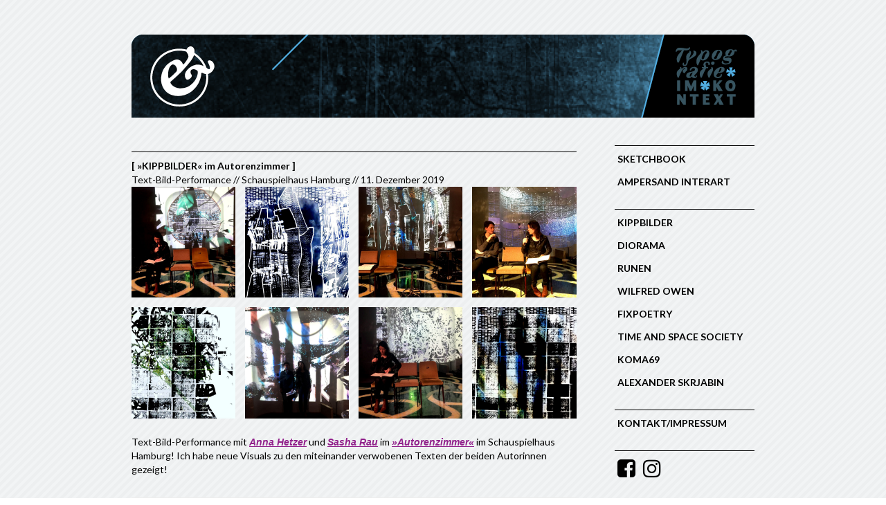

--- FILE ---
content_type: text/html; charset=UTF-8
request_url: https://ampersand-interart.de/tag/drawings/
body_size: 12193
content:
<!DOCTYPE html>
<html lang="de">
<head>
<meta charset="utf-8">
<meta http-equiv="X-UA-Compatible" content="IE=edge">
<meta name="viewport" content="width=device-width, initial-scale=1">
<link rel="shortcut icon" type="image/x-icon" href="https://ampersand-interart.de/favicon.ico">
<title>drawings  |   Ampersand Interart</title>

    <!-- Bootstrap -->
    <link href="https://ampersand-interart.de/wp-content/themes/ampersand-interart/css/bootstrap.css" rel="stylesheet">
	<!-- my styles -->
    <link href="https://ampersand-interart.de/wp-content/themes/ampersand-interart/style.css" rel="stylesheet">
    <!-- HTML5 shim and Respond.js for IE8 support of HTML5 elements and media queries -->
    <!-- WARNING: Respond.js doesn't work if you view the page via file:// -->
    <!--[if lt IE 9]>
      <script src="https://oss.maxcdn.com/html5shiv/3.7.2/html5shiv.min.js"></script>
      <script src="https://oss.maxcdn.com/respond/1.4.2/respond.min.js"></script>
    <![endif]-->
    
   
   <meta name='robots' content='max-image-preview:large' />
	<style>img:is([sizes="auto" i], [sizes^="auto," i]) { contain-intrinsic-size: 3000px 1500px }</style>
	<link rel='dns-prefetch' href='//fonts.googleapis.com' />
<link rel="alternate" type="application/rss+xml" title="Ampersand Interart &raquo; drawings Schlagwort-Feed" href="https://ampersand-interart.de/tag/drawings/feed/" />
<script type="text/javascript">
/* <![CDATA[ */
window._wpemojiSettings = {"baseUrl":"https:\/\/s.w.org\/images\/core\/emoji\/16.0.1\/72x72\/","ext":".png","svgUrl":"https:\/\/s.w.org\/images\/core\/emoji\/16.0.1\/svg\/","svgExt":".svg","source":{"concatemoji":"https:\/\/ampersand-interart.de\/wp-includes\/js\/wp-emoji-release.min.js?ver=6.8.3"}};
/*! This file is auto-generated */
!function(s,n){var o,i,e;function c(e){try{var t={supportTests:e,timestamp:(new Date).valueOf()};sessionStorage.setItem(o,JSON.stringify(t))}catch(e){}}function p(e,t,n){e.clearRect(0,0,e.canvas.width,e.canvas.height),e.fillText(t,0,0);var t=new Uint32Array(e.getImageData(0,0,e.canvas.width,e.canvas.height).data),a=(e.clearRect(0,0,e.canvas.width,e.canvas.height),e.fillText(n,0,0),new Uint32Array(e.getImageData(0,0,e.canvas.width,e.canvas.height).data));return t.every(function(e,t){return e===a[t]})}function u(e,t){e.clearRect(0,0,e.canvas.width,e.canvas.height),e.fillText(t,0,0);for(var n=e.getImageData(16,16,1,1),a=0;a<n.data.length;a++)if(0!==n.data[a])return!1;return!0}function f(e,t,n,a){switch(t){case"flag":return n(e,"\ud83c\udff3\ufe0f\u200d\u26a7\ufe0f","\ud83c\udff3\ufe0f\u200b\u26a7\ufe0f")?!1:!n(e,"\ud83c\udde8\ud83c\uddf6","\ud83c\udde8\u200b\ud83c\uddf6")&&!n(e,"\ud83c\udff4\udb40\udc67\udb40\udc62\udb40\udc65\udb40\udc6e\udb40\udc67\udb40\udc7f","\ud83c\udff4\u200b\udb40\udc67\u200b\udb40\udc62\u200b\udb40\udc65\u200b\udb40\udc6e\u200b\udb40\udc67\u200b\udb40\udc7f");case"emoji":return!a(e,"\ud83e\udedf")}return!1}function g(e,t,n,a){var r="undefined"!=typeof WorkerGlobalScope&&self instanceof WorkerGlobalScope?new OffscreenCanvas(300,150):s.createElement("canvas"),o=r.getContext("2d",{willReadFrequently:!0}),i=(o.textBaseline="top",o.font="600 32px Arial",{});return e.forEach(function(e){i[e]=t(o,e,n,a)}),i}function t(e){var t=s.createElement("script");t.src=e,t.defer=!0,s.head.appendChild(t)}"undefined"!=typeof Promise&&(o="wpEmojiSettingsSupports",i=["flag","emoji"],n.supports={everything:!0,everythingExceptFlag:!0},e=new Promise(function(e){s.addEventListener("DOMContentLoaded",e,{once:!0})}),new Promise(function(t){var n=function(){try{var e=JSON.parse(sessionStorage.getItem(o));if("object"==typeof e&&"number"==typeof e.timestamp&&(new Date).valueOf()<e.timestamp+604800&&"object"==typeof e.supportTests)return e.supportTests}catch(e){}return null}();if(!n){if("undefined"!=typeof Worker&&"undefined"!=typeof OffscreenCanvas&&"undefined"!=typeof URL&&URL.createObjectURL&&"undefined"!=typeof Blob)try{var e="postMessage("+g.toString()+"("+[JSON.stringify(i),f.toString(),p.toString(),u.toString()].join(",")+"));",a=new Blob([e],{type:"text/javascript"}),r=new Worker(URL.createObjectURL(a),{name:"wpTestEmojiSupports"});return void(r.onmessage=function(e){c(n=e.data),r.terminate(),t(n)})}catch(e){}c(n=g(i,f,p,u))}t(n)}).then(function(e){for(var t in e)n.supports[t]=e[t],n.supports.everything=n.supports.everything&&n.supports[t],"flag"!==t&&(n.supports.everythingExceptFlag=n.supports.everythingExceptFlag&&n.supports[t]);n.supports.everythingExceptFlag=n.supports.everythingExceptFlag&&!n.supports.flag,n.DOMReady=!1,n.readyCallback=function(){n.DOMReady=!0}}).then(function(){return e}).then(function(){var e;n.supports.everything||(n.readyCallback(),(e=n.source||{}).concatemoji?t(e.concatemoji):e.wpemoji&&e.twemoji&&(t(e.twemoji),t(e.wpemoji)))}))}((window,document),window._wpemojiSettings);
/* ]]> */
</script>
<link rel='stylesheet' id='bootstrap-fa-icon-css' href='https://ampersand-interart.de/wp-content/plugins/easy-bootstrap-shortcodes/styles/font-awesome.min.css?ver=6.8.3' type='text/css' media='all' />
<style id='wp-emoji-styles-inline-css' type='text/css'>

	img.wp-smiley, img.emoji {
		display: inline !important;
		border: none !important;
		box-shadow: none !important;
		height: 1em !important;
		width: 1em !important;
		margin: 0 0.07em !important;
		vertical-align: -0.1em !important;
		background: none !important;
		padding: 0 !important;
	}
</style>
<link rel='stylesheet' id='wp-block-library-css' href='https://ampersand-interart.de/wp-includes/css/dist/block-library/style.min.css?ver=6.8.3' type='text/css' media='all' />
<style id='classic-theme-styles-inline-css' type='text/css'>
/*! This file is auto-generated */
.wp-block-button__link{color:#fff;background-color:#32373c;border-radius:9999px;box-shadow:none;text-decoration:none;padding:calc(.667em + 2px) calc(1.333em + 2px);font-size:1.125em}.wp-block-file__button{background:#32373c;color:#fff;text-decoration:none}
</style>
<style id='global-styles-inline-css' type='text/css'>
:root{--wp--preset--aspect-ratio--square: 1;--wp--preset--aspect-ratio--4-3: 4/3;--wp--preset--aspect-ratio--3-4: 3/4;--wp--preset--aspect-ratio--3-2: 3/2;--wp--preset--aspect-ratio--2-3: 2/3;--wp--preset--aspect-ratio--16-9: 16/9;--wp--preset--aspect-ratio--9-16: 9/16;--wp--preset--color--black: #000000;--wp--preset--color--cyan-bluish-gray: #abb8c3;--wp--preset--color--white: #ffffff;--wp--preset--color--pale-pink: #f78da7;--wp--preset--color--vivid-red: #cf2e2e;--wp--preset--color--luminous-vivid-orange: #ff6900;--wp--preset--color--luminous-vivid-amber: #fcb900;--wp--preset--color--light-green-cyan: #7bdcb5;--wp--preset--color--vivid-green-cyan: #00d084;--wp--preset--color--pale-cyan-blue: #8ed1fc;--wp--preset--color--vivid-cyan-blue: #0693e3;--wp--preset--color--vivid-purple: #9b51e0;--wp--preset--gradient--vivid-cyan-blue-to-vivid-purple: linear-gradient(135deg,rgba(6,147,227,1) 0%,rgb(155,81,224) 100%);--wp--preset--gradient--light-green-cyan-to-vivid-green-cyan: linear-gradient(135deg,rgb(122,220,180) 0%,rgb(0,208,130) 100%);--wp--preset--gradient--luminous-vivid-amber-to-luminous-vivid-orange: linear-gradient(135deg,rgba(252,185,0,1) 0%,rgba(255,105,0,1) 100%);--wp--preset--gradient--luminous-vivid-orange-to-vivid-red: linear-gradient(135deg,rgba(255,105,0,1) 0%,rgb(207,46,46) 100%);--wp--preset--gradient--very-light-gray-to-cyan-bluish-gray: linear-gradient(135deg,rgb(238,238,238) 0%,rgb(169,184,195) 100%);--wp--preset--gradient--cool-to-warm-spectrum: linear-gradient(135deg,rgb(74,234,220) 0%,rgb(151,120,209) 20%,rgb(207,42,186) 40%,rgb(238,44,130) 60%,rgb(251,105,98) 80%,rgb(254,248,76) 100%);--wp--preset--gradient--blush-light-purple: linear-gradient(135deg,rgb(255,206,236) 0%,rgb(152,150,240) 100%);--wp--preset--gradient--blush-bordeaux: linear-gradient(135deg,rgb(254,205,165) 0%,rgb(254,45,45) 50%,rgb(107,0,62) 100%);--wp--preset--gradient--luminous-dusk: linear-gradient(135deg,rgb(255,203,112) 0%,rgb(199,81,192) 50%,rgb(65,88,208) 100%);--wp--preset--gradient--pale-ocean: linear-gradient(135deg,rgb(255,245,203) 0%,rgb(182,227,212) 50%,rgb(51,167,181) 100%);--wp--preset--gradient--electric-grass: linear-gradient(135deg,rgb(202,248,128) 0%,rgb(113,206,126) 100%);--wp--preset--gradient--midnight: linear-gradient(135deg,rgb(2,3,129) 0%,rgb(40,116,252) 100%);--wp--preset--font-size--small: 13px;--wp--preset--font-size--medium: 20px;--wp--preset--font-size--large: 36px;--wp--preset--font-size--x-large: 42px;--wp--preset--spacing--20: 0.44rem;--wp--preset--spacing--30: 0.67rem;--wp--preset--spacing--40: 1rem;--wp--preset--spacing--50: 1.5rem;--wp--preset--spacing--60: 2.25rem;--wp--preset--spacing--70: 3.38rem;--wp--preset--spacing--80: 5.06rem;--wp--preset--shadow--natural: 6px 6px 9px rgba(0, 0, 0, 0.2);--wp--preset--shadow--deep: 12px 12px 50px rgba(0, 0, 0, 0.4);--wp--preset--shadow--sharp: 6px 6px 0px rgba(0, 0, 0, 0.2);--wp--preset--shadow--outlined: 6px 6px 0px -3px rgba(255, 255, 255, 1), 6px 6px rgba(0, 0, 0, 1);--wp--preset--shadow--crisp: 6px 6px 0px rgba(0, 0, 0, 1);}:where(.is-layout-flex){gap: 0.5em;}:where(.is-layout-grid){gap: 0.5em;}body .is-layout-flex{display: flex;}.is-layout-flex{flex-wrap: wrap;align-items: center;}.is-layout-flex > :is(*, div){margin: 0;}body .is-layout-grid{display: grid;}.is-layout-grid > :is(*, div){margin: 0;}:where(.wp-block-columns.is-layout-flex){gap: 2em;}:where(.wp-block-columns.is-layout-grid){gap: 2em;}:where(.wp-block-post-template.is-layout-flex){gap: 1.25em;}:where(.wp-block-post-template.is-layout-grid){gap: 1.25em;}.has-black-color{color: var(--wp--preset--color--black) !important;}.has-cyan-bluish-gray-color{color: var(--wp--preset--color--cyan-bluish-gray) !important;}.has-white-color{color: var(--wp--preset--color--white) !important;}.has-pale-pink-color{color: var(--wp--preset--color--pale-pink) !important;}.has-vivid-red-color{color: var(--wp--preset--color--vivid-red) !important;}.has-luminous-vivid-orange-color{color: var(--wp--preset--color--luminous-vivid-orange) !important;}.has-luminous-vivid-amber-color{color: var(--wp--preset--color--luminous-vivid-amber) !important;}.has-light-green-cyan-color{color: var(--wp--preset--color--light-green-cyan) !important;}.has-vivid-green-cyan-color{color: var(--wp--preset--color--vivid-green-cyan) !important;}.has-pale-cyan-blue-color{color: var(--wp--preset--color--pale-cyan-blue) !important;}.has-vivid-cyan-blue-color{color: var(--wp--preset--color--vivid-cyan-blue) !important;}.has-vivid-purple-color{color: var(--wp--preset--color--vivid-purple) !important;}.has-black-background-color{background-color: var(--wp--preset--color--black) !important;}.has-cyan-bluish-gray-background-color{background-color: var(--wp--preset--color--cyan-bluish-gray) !important;}.has-white-background-color{background-color: var(--wp--preset--color--white) !important;}.has-pale-pink-background-color{background-color: var(--wp--preset--color--pale-pink) !important;}.has-vivid-red-background-color{background-color: var(--wp--preset--color--vivid-red) !important;}.has-luminous-vivid-orange-background-color{background-color: var(--wp--preset--color--luminous-vivid-orange) !important;}.has-luminous-vivid-amber-background-color{background-color: var(--wp--preset--color--luminous-vivid-amber) !important;}.has-light-green-cyan-background-color{background-color: var(--wp--preset--color--light-green-cyan) !important;}.has-vivid-green-cyan-background-color{background-color: var(--wp--preset--color--vivid-green-cyan) !important;}.has-pale-cyan-blue-background-color{background-color: var(--wp--preset--color--pale-cyan-blue) !important;}.has-vivid-cyan-blue-background-color{background-color: var(--wp--preset--color--vivid-cyan-blue) !important;}.has-vivid-purple-background-color{background-color: var(--wp--preset--color--vivid-purple) !important;}.has-black-border-color{border-color: var(--wp--preset--color--black) !important;}.has-cyan-bluish-gray-border-color{border-color: var(--wp--preset--color--cyan-bluish-gray) !important;}.has-white-border-color{border-color: var(--wp--preset--color--white) !important;}.has-pale-pink-border-color{border-color: var(--wp--preset--color--pale-pink) !important;}.has-vivid-red-border-color{border-color: var(--wp--preset--color--vivid-red) !important;}.has-luminous-vivid-orange-border-color{border-color: var(--wp--preset--color--luminous-vivid-orange) !important;}.has-luminous-vivid-amber-border-color{border-color: var(--wp--preset--color--luminous-vivid-amber) !important;}.has-light-green-cyan-border-color{border-color: var(--wp--preset--color--light-green-cyan) !important;}.has-vivid-green-cyan-border-color{border-color: var(--wp--preset--color--vivid-green-cyan) !important;}.has-pale-cyan-blue-border-color{border-color: var(--wp--preset--color--pale-cyan-blue) !important;}.has-vivid-cyan-blue-border-color{border-color: var(--wp--preset--color--vivid-cyan-blue) !important;}.has-vivid-purple-border-color{border-color: var(--wp--preset--color--vivid-purple) !important;}.has-vivid-cyan-blue-to-vivid-purple-gradient-background{background: var(--wp--preset--gradient--vivid-cyan-blue-to-vivid-purple) !important;}.has-light-green-cyan-to-vivid-green-cyan-gradient-background{background: var(--wp--preset--gradient--light-green-cyan-to-vivid-green-cyan) !important;}.has-luminous-vivid-amber-to-luminous-vivid-orange-gradient-background{background: var(--wp--preset--gradient--luminous-vivid-amber-to-luminous-vivid-orange) !important;}.has-luminous-vivid-orange-to-vivid-red-gradient-background{background: var(--wp--preset--gradient--luminous-vivid-orange-to-vivid-red) !important;}.has-very-light-gray-to-cyan-bluish-gray-gradient-background{background: var(--wp--preset--gradient--very-light-gray-to-cyan-bluish-gray) !important;}.has-cool-to-warm-spectrum-gradient-background{background: var(--wp--preset--gradient--cool-to-warm-spectrum) !important;}.has-blush-light-purple-gradient-background{background: var(--wp--preset--gradient--blush-light-purple) !important;}.has-blush-bordeaux-gradient-background{background: var(--wp--preset--gradient--blush-bordeaux) !important;}.has-luminous-dusk-gradient-background{background: var(--wp--preset--gradient--luminous-dusk) !important;}.has-pale-ocean-gradient-background{background: var(--wp--preset--gradient--pale-ocean) !important;}.has-electric-grass-gradient-background{background: var(--wp--preset--gradient--electric-grass) !important;}.has-midnight-gradient-background{background: var(--wp--preset--gradient--midnight) !important;}.has-small-font-size{font-size: var(--wp--preset--font-size--small) !important;}.has-medium-font-size{font-size: var(--wp--preset--font-size--medium) !important;}.has-large-font-size{font-size: var(--wp--preset--font-size--large) !important;}.has-x-large-font-size{font-size: var(--wp--preset--font-size--x-large) !important;}
:where(.wp-block-post-template.is-layout-flex){gap: 1.25em;}:where(.wp-block-post-template.is-layout-grid){gap: 1.25em;}
:where(.wp-block-columns.is-layout-flex){gap: 2em;}:where(.wp-block-columns.is-layout-grid){gap: 2em;}
:root :where(.wp-block-pullquote){font-size: 1.5em;line-height: 1.6;}
</style>
<link rel='stylesheet' id='responsive-lightbox-prettyphoto-css' href='https://ampersand-interart.de/wp-content/plugins/responsive-lightbox/assets/prettyphoto/prettyPhoto.min.css?ver=3.1.6' type='text/css' media='all' />
<link rel='stylesheet' id='bonfire-taptap-css-css' href='https://ampersand-interart.de/wp-content/plugins/taptap-by-bonfire/taptap.css?ver=1' type='text/css' media='all' />
<link rel='stylesheet' id='taptap-fonts-css' href='//fonts.googleapis.com/css?family=Montserrat%3A400%2C700%7CVarela+Round%7CHind+Siliguri%3A400%2C600%7CDosis%3A600%7CRoboto%3A100%2C400%7CRoboto+Condensed%3A400%2C700%7CBree+Serif%7CDroid+Serif%3A400&#038;ver=1.0.0' type='text/css' media='all' />
<link rel='stylesheet' id='taptap-fontawesome-css' href='https://ampersand-interart.de/wp-content/plugins/taptap-by-bonfire/fonts/font-awesome/css/font-awesome.min.css?ver=1' type='text/css' media='all' />
<link rel='stylesheet' id='ebs_dynamic_css-css' href='https://ampersand-interart.de/wp-content/plugins/easy-bootstrap-shortcodes/styles/ebs_dynamic_css.php?ver=6.8.3' type='text/css' media='all' />
<script type="text/javascript" src="https://ampersand-interart.de/wp-includes/js/jquery/jquery.min.js?ver=3.7.1" id="jquery-core-js"></script>
<script type="text/javascript" src="https://ampersand-interart.de/wp-includes/js/jquery/jquery-migrate.min.js?ver=3.4.1" id="jquery-migrate-js"></script>
<script type="text/javascript" src="https://ampersand-interart.de/wp-content/plugins/responsive-lightbox/assets/prettyphoto/jquery.prettyPhoto.min.js?ver=3.1.6" id="responsive-lightbox-prettyphoto-js"></script>
<script type="text/javascript" src="https://ampersand-interart.de/wp-includes/js/underscore.min.js?ver=1.13.7" id="underscore-js"></script>
<script type="text/javascript" src="https://ampersand-interart.de/wp-content/plugins/responsive-lightbox/assets/infinitescroll/infinite-scroll.pkgd.min.js?ver=4.0.1" id="responsive-lightbox-infinite-scroll-js"></script>
<script type="text/javascript" id="responsive-lightbox-js-before">
/* <![CDATA[ */
var rlArgs = {"script":"prettyphoto","selector":"lightbox","customEvents":"","activeGalleries":true,"animationSpeed":"normal","slideshow":false,"slideshowDelay":5000,"slideshowAutoplay":false,"opacity":"0.75","showTitle":true,"allowResize":true,"allowExpand":true,"width":1080,"height":720,"separator":"\/","theme":"pp_default","horizontalPadding":20,"hideFlash":false,"wmode":"opaque","videoAutoplay":false,"modal":false,"deeplinking":false,"overlayGallery":true,"keyboardShortcuts":true,"social":false,"woocommerce_gallery":false,"ajaxurl":"https:\/\/ampersand-interart.de\/wp-admin\/admin-ajax.php","nonce":"1e058f0c44","preview":false,"postId":766,"scriptExtension":false};
/* ]]> */
</script>
<script type="text/javascript" src="https://ampersand-interart.de/wp-content/plugins/responsive-lightbox/js/front.js?ver=2.5.2" id="responsive-lightbox-js"></script>
<script type="text/javascript" src="https://ampersand-interart.de/wp-content/plugins/taptap-by-bonfire/taptap-accordion.js?ver=1" id="bonfire-taptap-accordion-js"></script>
<script type="text/javascript" src="https://ampersand-interart.de/wp-content/plugins/taptap-by-bonfire/retina.min.js?ver=1" id="bonfire-taptap-retina-js-js"></script>
<link rel="https://api.w.org/" href="https://ampersand-interart.de/wp-json/" /><link rel="alternate" title="JSON" type="application/json" href="https://ampersand-interart.de/wp-json/wp/v2/tags/20" /><link rel="EditURI" type="application/rsd+xml" title="RSD" href="https://ampersand-interart.de/xmlrpc.php?rsd" />
<meta name="generator" content="WordPress 6.8.3" />
	<link rel="preconnect" href="https://fonts.googleapis.com">
	<link rel="preconnect" href="https://fonts.gstatic.com">
	<link href='https://fonts.googleapis.com/css2?display=swap&family=Lato:wght@400;700' rel='stylesheet'>
		<!-- BEGIN CUSTOM COLORS (WP THEME CUSTOMIZER) -->
		<style>
		/**************************************************************
		*** CUSTOM COLORS + SETTINGS
		**************************************************************/
        /* show hovers on non-touch devices only */
		        /* menu label hover */
        .taptap-menu-button-wrapper:hover .taptap-menu-button-label { color:; }
        /* logo hover */
        .taptap-logo a:hover { color:; }
        /* serach label hover */
        .taptap-search-button-wrapper:hover .taptap-search-button-label { color:; }
        /* search button hover*/
        .taptap-search-button-wrapper:hover .taptap-search-button { border-color:#ddd; }
        .taptap-search-button-wrapper:hover .taptap-search-button::after { background-color:#ddd; }
        /* search close button hover */
		.taptap-search-close-wrapper:hover .taptap-search-close-inner::before,
        .taptap-search-close-wrapper:hover .taptap-search-close-inner::after { background-color:#ddd; }
        /* search clear field button hover */
		.taptap-search-clear-wrapper:hover .taptap-search-clear { background-color:#666; }
        /* current menu item hover */
        .taptap-by-bonfire ul li.current-menu-item.full-item-arrow-hover > a,
        .taptap-by-bonfire ul li.current-menu-item > a:hover { color:; }
        /* current submenu item hover */
        .taptap-by-bonfire .sub-menu .current-menu-item.full-item-arrow-hover > a,
        .taptap-by-bonfire .sub-menu .current-menu-item > a:hover { color:; }
        /* menu item icon hover */
        .taptap-by-bonfire ul li a:hover i,
        .taptap-by-bonfire ul li.full-item-arrow-hover a i { color:; }
        /* submenu item icon hover */
		.taptap-by-bonfire .sub-menu a:hover i,
        .taptap-by-bonfire .sub-menu .full-item-arrow-hover a i { color:; }
        /* menu item hovers */
        .taptap-by-bonfire ul li.full-item-arrow-hover > a,
		.taptap-by-bonfire ul li a:hover { color:#E4D7D7; }
        .taptap-by-bonfire ul.sub-menu li.full-item-arrow-hover > a,
        .taptap-by-bonfire ul.sub-menu li a:hover { color:#77787C; }
        /* submenu arrow hover */
        .full-item-arrow-hover > .taptap-sub-arrow .taptap-sub-arrow-inner::before,
        .full-item-arrow-hover > .taptap-sub-arrow .taptap-sub-arrow-inner::after,
        .taptap-sub-arrow:hover .taptap-sub-arrow-inner::before,
        .taptap-sub-arrow:hover .taptap-sub-arrow-inner::after { background-color:#fff; }
        /* menu button hover */
		.taptap-menu-button-wrapper:hover .taptap-main-menu-button:before,
        .taptap-menu-button-wrapper:hover .taptap-main-menu-button div.taptap-main-menu-button-middle:before,
        .taptap-menu-button-wrapper:hover .taptap-main-menu-button:after,
        .taptap-menu-button-wrapper:hover .taptap-main-menu-button-two:before,
        .taptap-menu-button-wrapper:hover .taptap-main-menu-button-two div.taptap-main-menu-button-two-middle:before,
        .taptap-menu-button-wrapper:hover .taptap-main-menu-button-two:after,
        .taptap-menu-button-wrapper:hover .taptap-main-menu-button-three:before,
        .taptap-menu-button-wrapper:hover .taptap-main-menu-button-three div.taptap-main-menu-button-three-middle:before,
        .taptap-menu-button-wrapper:hover .taptap-main-menu-button-three:after,
        .taptap-menu-button-wrapper:hover .taptap-main-menu-button-four:before,
        .taptap-menu-button-wrapper:hover .taptap-main-menu-button-four div.taptap-main-menu-button-four-middle:before,
        .taptap-menu-button-wrapper:hover .taptap-main-menu-button-four:after,
        .taptap-menu-button-wrapper:hover .taptap-main-menu-button-five:before,
        .taptap-menu-button-wrapper:hover .taptap-main-menu-button-five div.taptap-main-menu-button-five-middle:before,
        .taptap-menu-button-wrapper:hover .taptap-main-menu-button-five:after,
        .taptap-menu-button-wrapper:hover .taptap-main-menu-button-six:before,
        .taptap-menu-button-wrapper:hover .taptap-main-menu-button-six:after {
			background-color:#ddd;
		}
		/* menu bars hover (if menu opened) */
        .taptap-menu-active:hover .taptap-main-menu-button:before,
        .taptap-menu-active:hover .taptap-main-menu-button div.taptap-main-menu-button-middle:before,
        .taptap-menu-active:hover .taptap-main-menu-button:after,
        .taptap-menu-active:hover .taptap-main-menu-button-two:before,
        .taptap-menu-active:hover .taptap-main-menu-button-two div.taptap-main-menu-button-two-middle:before,
        .taptap-menu-active:hover .taptap-main-menu-button-two:after,
        .taptap-menu-active:hover .taptap-main-menu-button-three:before,
        .taptap-menu-active:hover .taptap-main-menu-button-three div.taptap-main-menu-button-three-middle:before,
        .taptap-menu-active:hover .taptap-main-menu-button-three:after,
        .taptap-menu-active:hover .taptap-main-menu-button-four:before,
        .taptap-menu-active:hover .taptap-main-menu-button-four div.taptap-main-menu-button-four-middle:before,
        .taptap-menu-active:hover .taptap-main-menu-button-four:after,
        .taptap-menu-active:hover .taptap-main-menu-button-five:before,
        .taptap-menu-active:hover .taptap-main-menu-button-five div.taptap-main-menu-button-five-middle:before,
        .taptap-menu-active:hover .taptap-main-menu-button-five:after,
        .taptap-menu-active:hover .taptap-main-menu-button-six:before,
        .taptap-menu-active:hover .taptap-main-menu-button-six:after {
			background-color:;
		}        
                
        /* MENU BUTTON */
		/* menu button opacity */
		.taptap-menu-button-wrapper { opacity:; }
		/* menu button */
		.taptap-main-menu-button:before,
		.taptap-main-menu-button div.taptap-main-menu-button-middle:before,
        .taptap-main-menu-button:after,
        .taptap-main-menu-button-two:before,
		.taptap-main-menu-button-two div.taptap-main-menu-button-two-middle:before,
        .taptap-main-menu-button-two:after,
        .taptap-main-menu-button-three:before,
		.taptap-main-menu-button-three div.taptap-main-menu-button-three-middle:before,
        .taptap-main-menu-button-three:after,
        .taptap-main-menu-button-four:before,
		.taptap-main-menu-button-four div.taptap-main-menu-button-four-middle:before,
        .taptap-main-menu-button-four:after,
        .taptap-main-menu-button-five:before,
		.taptap-main-menu-button-five div.taptap-main-menu-button-five-middle:before,
        .taptap-main-menu-button-five:after,
        .taptap-main-menu-button-six:before,
        .taptap-main-menu-button-six:after {
            background-color:;
                    }
		/* menu button (if menu opened) */
        .taptap-menu-active .taptap-main-menu-button:before,
		.taptap-menu-active .taptap-main-menu-button div.taptap-main-menu-button-middle:before,
        .taptap-menu-active .taptap-main-menu-button:after,
        .taptap-menu-active .taptap-main-menu-button-two:before,
		.taptap-menu-active .taptap-main-menu-button-two div.taptap-main-menu-button-two-middle:before,
        .taptap-menu-active .taptap-main-menu-button-two:after,
        .taptap-menu-active .taptap-main-menu-button-three:before,
		.taptap-menu-active .taptap-main-menu-button-three div.taptap-main-menu-button-three-middle:before,
        .taptap-menu-active .taptap-main-menu-button-three:after,
        .taptap-menu-active .taptap-main-menu-button-four:before,
		.taptap-menu-active .taptap-main-menu-button-four div.taptap-main-menu-button-four-middle:before,
        .taptap-menu-active .taptap-main-menu-button-four:after,
        .taptap-menu-active .taptap-main-menu-button-five:before,
		.taptap-menu-active .taptap-main-menu-button-five div.taptap-main-menu-button-five-middle:before,
        .taptap-menu-active .taptap-main-menu-button-five:after,
        .taptap-menu-active .taptap-main-menu-button-six:before,
        .taptap-menu-active .taptap-main-menu-button-six:after { background-color:; }
		/* menu button animations (-/X) */
                /* X SIGN ANIMATION */
            /* button style #1 top bar*/
			.taptap-menu-active .taptap-main-menu-button:before {
				transform:translateY(9px) rotate(45deg);
				-moz-transform:translateY(9px) rotate(45deg);
				-webkit-transform:translateY(9px) rotate(45deg);
			}
			/* button style #1 bottom bar*/
			.taptap-menu-active .taptap-main-menu-button:after {
				transform:translateY(-9px) rotate(-45deg);
				-moz-transform:translateY(-9px) rotate(-45deg);
				-webkit-transform:translateY(-9px) rotate(-45deg);
			}
			/* button style #1 middle bar*/
			.taptap-menu-active div.taptap-main-menu-button-middle:before {
				opacity:0;
				pointer-events:none;
				
				-webkit-transform:translateX(-20px);
				-moz-transform:translateX(-20px);
				transform:translateX(-20px);
				
				-webkit-transition:all .25s ease, opacity .25s ease .025s;
				-moz-transition:all .25s ease, opacity .25s ease .025s;
				transition:all .25s ease, opacity .25s ease .025s;
			}
            /* button style #2 top bar*/
			.taptap-menu-active .taptap-main-menu-button-two:before {
				transform:translateY(9px) rotate(45deg);
				-moz-transform:translateY(9px) rotate(45deg);
				-webkit-transform:translateY(9px) rotate(45deg);
			}
            .taptap-menu-active .taptap-main-menu-button-two:hover:before { width:30px; }
			/* button style #2 bottom bar*/
			.taptap-menu-active .taptap-main-menu-button-two:after {
                width:30px;
                margin-left:0;
				transform:translateY(-9px) rotate(-45deg);
				-moz-transform:translateY(-9px) rotate(-45deg);
				-webkit-transform:translateY(-9px) rotate(-45deg);
			}
			/* button style #2 middle bar*/
			.taptap-menu-active div.taptap-main-menu-button-two-middle:before {
				opacity:0;
				pointer-events:none;
				
				-webkit-transform:translateX(-20px);
				-moz-transform:translateX(-20px);
				transform:translateX(-20px);
				
				-webkit-transition:all .25s ease, opacity .25s ease .025s;
				-moz-transition:all .25s ease, opacity .25s ease .025s;
				transition:all .25s ease, opacity .25s ease .025s;
			}
            /* button style #3 top bar*/
			.taptap-menu-active .taptap-main-menu-button-three:before {
				transform:translateY(9px) rotate(45deg);
				-moz-transform:translateY(9px) rotate(45deg);
				-webkit-transform:translateY(9px) rotate(45deg);
			}
			/* button style #3 bottom bar*/
			.taptap-menu-active .taptap-main-menu-button-three:after {
				transform:translateY(-9px) rotate(-45deg);
				-moz-transform:translateY(-9px) rotate(-45deg);
				-webkit-transform:translateY(-9px) rotate(-45deg);
			}
			/* button style #3 middle bar*/
			.taptap-menu-active div.taptap-main-menu-button-three-middle:before {
				opacity:0;
				pointer-events:none;
				
				-webkit-transform:translateX(-20px);
				-moz-transform:translateX(-20px);
				transform:translateX(-20px);
				
				-webkit-transition:all .25s ease, opacity .25s ease .025s;
				-moz-transition:all .25s ease, opacity .25s ease .025s;
				transition:all .25s ease, opacity .25s ease .025s;
			}
            /* button style #4 top bar*/
			.taptap-menu-active .taptap-main-menu-button-four:before {
				transform:translateY(9px) rotate(45deg);
				-moz-transform:translateY(9px) rotate(45deg);
				-webkit-transform:translateY(9px) rotate(45deg);
			}
            .taptap-menu-active .taptap-main-menu-button-four:hover:before { width:25px; }
			/* button style #4 bottom bar*/
			.taptap-menu-active .taptap-main-menu-button-four:after {
                width:25px;
				transform:translateY(-9px) rotate(-45deg);
				-moz-transform:translateY(-9px) rotate(-45deg);
				-webkit-transform:translateY(-9px) rotate(-45deg);
			}
			/* button style #4 middle bar*/
			.taptap-menu-active div.taptap-main-menu-button-four-middle:before {
				opacity:0;
				pointer-events:none;
				
				-webkit-transform:translateX(-20px);
				-moz-transform:translateX(-20px);
				transform:translateX(-20px);
				
				-webkit-transition:all .25s ease, opacity .25s ease .025s;
				-moz-transition:all .25s ease, opacity .25s ease .025s;
				transition:all .25s ease, opacity .25s ease .025s;
			}
            /* button style #5 top bar*/
			.taptap-menu-active .taptap-main-menu-button-five:before {
				transform:translateY(11px) rotate(45deg);
				-moz-transform:translateY(11px) rotate(45deg);
				-webkit-transform:translateY(11px) rotate(45deg);
			}
			/* button style #5 bottom bar*/
			.taptap-menu-active .taptap-main-menu-button-five:after {
				transform:translateY(-11px) rotate(-45deg);
				-moz-transform:translateY(-11px) rotate(-45deg);
				-webkit-transform:translateY(-11px) rotate(-45deg);
			}
			/* button style #5 middle bar*/
			.taptap-menu-active div.taptap-main-menu-button-five-middle:before {
				opacity:0;
				pointer-events:none;
				
				-webkit-transform:translateX(-20px);
				-moz-transform:translateX(-20px);
				transform:translateX(-20px);
				
				-webkit-transition:all .25s ease, opacity .25s ease .025s;
				-moz-transition:all .25s ease, opacity .25s ease .025s;
				transition:all .25s ease, opacity .25s ease .025s;
			}
            /* button style #6 top bar*/
			.taptap-menu-active .taptap-main-menu-button-six:before {
				transform:translateY(4px) rotate(45deg);
				-moz-transform:translateY(4px) rotate(45deg);
				-webkit-transform:translateY(4px) rotate(45deg);
			}
			/* button style #6 bottom bar*/
			.taptap-menu-active .taptap-main-menu-button-six:after {
				transform:translateY(-4px) rotate(-45deg);
				-moz-transform:translateY(-4px) rotate(-45deg);
				-webkit-transform:translateY(-4px) rotate(-45deg);
			}
        		/* menu button animation speed + logo/search hover speeds */
        .taptap-menu-button-label,
        .taptap-search-button-label,
        .taptap-search-button,
        .taptap-search-button::after,
        .taptap-logo a,
        .taptap-search-close-inner::before,
        .taptap-search-close-inner::after,
        .taptap-search-clear,
		.taptap-main-menu-button:before,
		.taptap-main-menu-button div.taptap-main-menu-button-middle:before,
        .taptap-main-menu-button:after,
        .taptap-main-menu-button-two:before,
		.taptap-main-menu-button-two div.taptap-main-menu-button-two-middle:before,
        .taptap-main-menu-button-two:after,
        .taptap-main-menu-button-three:before,
		.taptap-main-menu-button-three div.taptap-main-menu-button-three-middle:before,
        .taptap-main-menu-button-three:after,
        .taptap-main-menu-button-four:before,
		.taptap-main-menu-button-four div.taptap-main-menu-button-four-middle:before,
        .taptap-main-menu-button-four:after,
        .taptap-main-menu-button-five:before,
		.taptap-main-menu-button-five div.taptap-main-menu-button-five-middle:before,
        .taptap-main-menu-button-five:after,
        .taptap-main-menu-button-six:before,
        .taptap-main-menu-button-six:after {
			-webkit-transition:all s ease !important;
			-moz-transition:all s ease !important;
			transition:all s ease !important;
		}
        /* menu button top, side distances + right position */
        .taptap-menu-button-wrapper { top:px; }
                /* if menu button hidden, remove button height and set default label position to 0 */
                /* menu button label customization */
        .taptap-menu-button-label {
            left:px;
            top:px;
            color:;
            font-size:px;
            letter-spacing:px;
        }
        /* menu button label font + theme font */
        					        
        /* LOGO */
        /* logo font size + letter spacing */
        .taptap-logo a {
            color:;
            font-size:px;
            letter-spacing:px;
        }
        /* logo font + theme font */
        					        /* logo image size + top/side distances + right positioning */
        .taptap-logo-image img { max-height:px; }
        .taptap-logo-wrapper { top:px; }
                
        /* SEARCH */
        /* search button */
        .taptap-search-button {
            border-color:;
                                }
        .taptap-search-button::after {
            background-color:;
                    }
        /* search button top, side distances + right position */
        .taptap-search-button-wrapper { top:px; }
                /* if search button hidden, remove button height and set default label position to 0 */
                /* search button label customization */
        .taptap-search-button-label {
            left:px;
            top:px;
            color:;
            font-size:px;
            letter-spacing:px;
        }
        /* search button label font + theme font */
        					        /* search form background + background color + animation speed */
		.taptap-search-wrapper,
        .taptap-search-background {
            height:px;
            
            -webkit-transition:-webkit-transform s ease 0s, top 0s ease s;
            -moz-transition:-moz-transform s ease 0s, top 0s ease s;
            transition:transform s ease 0s, top 0s ease s;
        }
        .taptap-search-background {
            opacity:;
            background-color:;
        }
        .taptap-search-wrapper-active {
            -webkit-transition:-webkit-transform s ease 0s, top 0s ease 0s !important;
            -moz-transition:-moz-transform s ease 0s, top 0s ease 0s !important;
            transition:transform s ease 0s, top 0s ease 0s !important;
        }
        .taptap-search-overlay {
            background-color:;
            -webkit-transition:opacity s ease 0s, top 0s ease s;
            -moz-transition:opacity s ease 0s, top 0s ease s;
            transition:opacity s ease 0s, top 0s ease s;
        }
        .taptap-search-overlay-active {
            opacity:;
            -webkit-transition:opacity s ease 0s, top 0s ease 0s;
            -moz-transition:opacity s ease 0s, top 0s ease 0s;
            transition:opacity s ease 0s, top 0s ease 0s;
        }
		/* search form placeholder */
		#searchform input::-webkit-input-placeholder { font-size:px; color: !important; }
		#searchform input:-moz-placeholder { font-size:px; color: !important; }
		#searchform input::-moz-placeholder { font-size:px; color: !important; }
		#searchform input:-ms-input-placeholder { font-size:px; color: !important; }
		/* search form text color + align + padding if clear field hidden */
		.taptap-search-wrapper #searchform input {
            color:;
            font-size:px;
            letter-spacing:px;
                                }
        /* search field font */
        							/* search form close button */
		.taptap-search-close-inner::before,
        .taptap-search-close-inner::after { background-color:; }
        /* search clear field button */
		.taptap-search-clear { background-color:; }
        /* make search field X the same color as search field background */
        .taptap-search-clear::before,
        .taptap-search-clear::after { background-color:; }
        
        /* HEADER */
        /* header height + background color */
		.taptap-header {
            height:px;
            background-color:;
            opacity:;
        }
        /* show header shadow */
                
        /* MENU CONTAINER */
        /* background color */
        .taptap-background-color {
            opacity:;
            background-color:;
        }
        /* background image opacity + horizontal/vertical alignment */
		.taptap-background-image {
            opacity:;
			background-position: ;
		}
        /* background pattern */
                /* menu container top/bottom padding */
		.taptap-main-inner-inner {
            padding-top:px;
            padding-bottom:px;
            padding-left:px;
            padding-right:px;
        }
        /* max content width */
		.taptap-contents-wrapper {
            max-width:px;
        }
        /* menu container appearance speed */
        .taptap-main-wrapper {
            -webkit-transition:-webkit-transform s ease, top 0s ease s, opacity s ease 0s;
            -moz-transition:-moz-transform s ease, top 0s ease s, opacity s ease 0s;
            transition:transform s ease, top 0s ease s, opacity s ease 0s;
        }
        .taptap-main-wrapper-active {
            -webkit-transition:-webkit-transform s ease, top 0s ease 0s, opacity s ease 0s;
            -moz-transition:-moz-transform s ease, top 0s ease 0s, opacity s ease 0s;
            transition:transform s ease, top 0s ease 0s, opacity s ease 0s;
        }
        .taptap-background-color,
        .taptap-background-image {
            -webkit-transition:-webkit-transform s ease, top 0s ease s;
            -moz-transition:-moz-transform s ease, top 0s ease s;
            transition:transform s ease, top 0s ease s;
        }
        .taptap-background-color-active,
        .taptap-background-image-active {
            -webkit-transition:-webkit-transform s ease, top 0s ease 0s;
            -moz-transition:-moz-transform s ease, top 0s ease 0s;
            transition:transform s ease, top 0s ease 0s;
        }
        /* menu contents horizontal alignment */
        		/* menu contents vertical alignment */
        		/* menu animations (top/left/right/bottom/fade) */
        .taptap-main-wrapper {
            -webkit-transform:translateY(-125%) scale(0.75);
            -moz-transform:translateY(-125%) scale(0.75);
            transform:translateY(-125%) scale(0.75);
        }
        .taptap-main-wrapper-active {
            -webkit-transform:translateY(0) scale(1);
            -moz-transform:translateY(0) scale(1);
            transform:translateY(0) scale(1);
        }
                
        /* BACKGROUND OVERLAY */
        /* background overlay opacity + color + animation speed */
		.taptap-background-overlay {
            background-color:;
            
            -webkit-transition:opacity s ease, top 0s ease s;
            -moz-transition:opacity s ease, top 0s ease s;
            transition:opacity s ease, top 0s ease s;
        }
        .taptap-background-overlay-active {
            opacity:;
            
            -webkit-transition:opacity s ease, top 0s ease 0s;
            -moz-transition:opacity s ease, top 0s ease 0s;
            transition:opacity s ease, top 0s ease 0s;
        }
        
        /* HEADING + SUBHEADING */
        /* headings */
		.taptap-heading,
		.taptap-heading a,
		.taptap-heading a:hover { color:; }
		.taptap-subheading,
		.taptap-subheading a,
		.taptap-subheading a:hover { color:; }
        /* heading */
		.taptap-heading,
		.taptap-heading a {
			font-size:px;
			letter-spacing:px;
			line-height:px;
		}
		/* subheading */
        .taptap-subheading {
			margin-top:px;
		}
		.taptap-subheading,
		.taptap-subheading a {
			font-size:px;
			letter-spacing:px;
			line-height:px;
		}
		/* heading font */
        							
		/* subheading font */
							        
        /* HEADING IMAGE */
        .taptap-image {
            margin-top:px;
            margin-bottom:px;
        }
        .taptap-image img {
            max-width:px;
        }
        
		/* MENUS */
        /* menu */
		.taptap-by-bonfire ul li a {
            color:;
			font-size:px;
			letter-spacing:px;
            margin-top:px;
		}
        .taptap-by-bonfire > .menu > li.menu-item-has-children > span { margin-top:px; }
		/* submenu */
		.taptap-by-bonfire .sub-menu a {
            color:;
			font-size:px;
			letter-spacing:px;
            margin-bottom:px;
		}
		/* drop-down arrow position (top-level) */
		.taptap-by-bonfire > .menu > li.menu-item-has-children > span { top:px; }
		/* drop-down arrow position (sub-level) */
		.taptap-by-bonfire .sub-menu li.menu-item-has-children span { top:px; }
        /* submenu arrow */
        .taptap-sub-arrow .taptap-sub-arrow-inner::before,
        .taptap-sub-arrow .taptap-sub-arrow-inner::after { background-color:; }
		.taptap-by-bonfire .menu li span { border-color:; }
        /* current menu items */
        .taptap-by-bonfire ul li.current-menu-item > a { color:; }
        .taptap-by-bonfire .sub-menu .current-menu-item > a { color:; }
		/* menu font */
                    		
		/* MENU ITEM DESCRIPTIONS */
		.taptap-menu-item-description {
            color:;
			font-size:px;
			padding-top:px;
			padding-bottom:px;
			line-height:px;
            letter-spacing:px;
		}
                    /* menu item description font */
                    
		/* MENU ITEM ICONS */
		/* menu icons */
        .taptap-by-bonfire ul li a i {
			color:;
			font-size:px;
			margin-top:px;
		}
        /* submenu icons */
		.taptap-by-bonfire .sub-menu a i {
			color:;
			font-size:px;
			margin-top:px;
		}

        /* WIDGETS */
		/* widget top distance */
		.taptap-widgets-wrapper { margin-top:px; }
		/* widget titles */
		.taptap-widgets-wrapper .widget .widgettitle {
			color:;
			font-size:px;
			letter-spacing:px;
			line-height:px;
		}
		/* widget title font */
        							/* widgets */
		.taptap-widgets-wrapper .widget,
		.taptap-widgets-wrapper .widget a {
			color:;
			font-size:px;
			letter-spacing:px;
			line-height:px;
		}
		.taptap-widgets-wrapper .widget a {
			color:;
		}
		/* widget font */
        					
        /* STYLED SCROLLBAR */
                /* show scrollbar styling, if scrollbar enabled */
        
        /* MISC */
        /* show header + search when menu open */
		        /* push down site by height of menu */
				/* if submenu arrow divider is hidden */
        		/* hide taptap between resolutions */
		@media ( min-width:769px) and (max-width:2000px) {
			.taptap-menu-button-wrapper,
			.taptap-logo-wrapper,
			.taptap-header,
			.taptap-background-color,
			.taptap-background-image,
            .taptap-background-overlay,
			.taptap-main-wrapper,
			.taptap-search-wrapper,
			.taptap-search-button-wrapper { display:none; }
			html { margin-top:0 !important; }
		}
		/* hide theme menu */
        		</style>
		<!-- END CUSTOM COLORS (WP THEME CUSTOMIZER) -->
	
	<style type="text/css">.recentcomments a{display:inline !important;padding:0 !important;margin:0 !important;}</style>	<style id="egf-frontend-styles" type="text/css">
		body {font-family: 'Lato', sans-serif;font-style: normal;font-weight: 400;} a, a:visited {color: #91218b;font-family: 'Georgia', sans-serif;font-size: 14px;font-style: italic;font-weight: 700;} .navbar-nav li a {font-family: 'Lato', sans-serif;font-style: normal;font-weight: 700;} h1 {font-family: 'Georgia', sans-serif;font-size: 14px;font-style: normal;font-weight: 400;letter-spacing: 1px;line-height: 1;} p {} h2 {} h3 {} h4 {} h5 {} h6 {} 	</style>
	   
    <!-- Fonts -->
	<link href="http://fonts.googleapis.com/css?family=Droid+Sans:400,700' rel='stylesheet" type="text/css"> 
	
	<!-- Background-Image if set -->
			<style type="text/css">
			body {
				background-image:url('https://ampersand-interart.de/wp-content/uploads/2017/03/Background2-2.png');
				/*background-size: cover;*/
				background-attachment: fixed;
			}
		</style>
			
  </head>
  <body>
    

  <div class="container-fluid w900">
  
  <div class="row banner">
    <div class="col-xs-12 banner-left"> 
       		 	<img src="https://ampersand-interart.de/wp-content/uploads/2022/01/Banner17-1.png" width="900" height="120" alt="" style="max-width:100%;height:auto;max-height:120px;"/> 
        <a class="bannerlink" href="https://ampersand-interart.de"></a>
    <a class="ampersand" href="http://typografie-im-kontext.de/" target="_blank"></a>
    </div>
  </div>
  <div class="row">
 	
	  <div class="col-sm-9 content">
			
	
<figure class="wp-block-image"><img decoding="async" width="700" height="1" src="https://ampersand-interart.de/wp-content/uploads/2019/04/black_line-5.jpg" alt="" class="wp-image-695" srcset="https://ampersand-interart.de/wp-content/uploads/2019/04/black_line-5.jpg 700w, https://ampersand-interart.de/wp-content/uploads/2019/04/black_line-5-150x1.jpg 150w, https://ampersand-interart.de/wp-content/uploads/2019/04/black_line-5-300x1.jpg 300w" sizes="(max-width: 700px) 100vw, 700px" /></figure>



<p><strong>[ »KIPPBILDER« im Autorenzimmer ]</strong><br>Text-Bild-Performance // Schauspielhaus Hamburg // 11. Dezember 2019</p>



<figure class="wp-block-gallery columns-4 is-cropped wp-block-gallery-1 is-layout-flex wp-block-gallery-is-layout-flex"><ul class="blocks-gallery-grid"><li class="blocks-gallery-item"><figure><img fetchpriority="high" decoding="async" width="1024" height="1024" src="https://ampersand-interart.de/wp-content/uploads/2019/12/01_IMG_1167-1024x1024.jpg" alt="" data-id="767" data-link="https://ampersand-interart.de/?attachment_id=767" class="wp-image-767" srcset="https://ampersand-interart.de/wp-content/uploads/2019/12/01_IMG_1167-1024x1024.jpg 1024w, https://ampersand-interart.de/wp-content/uploads/2019/12/01_IMG_1167-150x150.jpg 150w, https://ampersand-interart.de/wp-content/uploads/2019/12/01_IMG_1167-300x300.jpg 300w, https://ampersand-interart.de/wp-content/uploads/2019/12/01_IMG_1167-768x768.jpg 768w, https://ampersand-interart.de/wp-content/uploads/2019/12/01_IMG_1167.jpg 2000w" sizes="(max-width: 1024px) 100vw, 1024px" /></figure></li><li class="blocks-gallery-item"><figure><img decoding="async" width="1024" height="1024" src="https://ampersand-interart.de/wp-content/uploads/2019/12/02_619E83C8-63CD-4A98-9267-D37AF919FF20-1024x1024.jpg" alt="" data-id="768" data-link="https://ampersand-interart.de/?attachment_id=768" class="wp-image-768" srcset="https://ampersand-interart.de/wp-content/uploads/2019/12/02_619E83C8-63CD-4A98-9267-D37AF919FF20-1024x1024.jpg 1024w, https://ampersand-interart.de/wp-content/uploads/2019/12/02_619E83C8-63CD-4A98-9267-D37AF919FF20-150x150.jpg 150w, https://ampersand-interart.de/wp-content/uploads/2019/12/02_619E83C8-63CD-4A98-9267-D37AF919FF20-300x300.jpg 300w, https://ampersand-interart.de/wp-content/uploads/2019/12/02_619E83C8-63CD-4A98-9267-D37AF919FF20-768x768.jpg 768w, https://ampersand-interart.de/wp-content/uploads/2019/12/02_619E83C8-63CD-4A98-9267-D37AF919FF20.jpg 2000w" sizes="(max-width: 1024px) 100vw, 1024px" /></figure></li><li class="blocks-gallery-item"><figure><img loading="lazy" decoding="async" width="1022" height="1024" src="https://ampersand-interart.de/wp-content/uploads/2019/12/03_IMG_1169-1022x1024.jpg" alt="" data-id="769" data-link="https://ampersand-interart.de/?attachment_id=769" class="wp-image-769" srcset="https://ampersand-interart.de/wp-content/uploads/2019/12/03_IMG_1169-1022x1024.jpg 1022w, https://ampersand-interart.de/wp-content/uploads/2019/12/03_IMG_1169-150x150.jpg 150w, https://ampersand-interart.de/wp-content/uploads/2019/12/03_IMG_1169-300x300.jpg 300w, https://ampersand-interart.de/wp-content/uploads/2019/12/03_IMG_1169-768x770.jpg 768w, https://ampersand-interart.de/wp-content/uploads/2019/12/03_IMG_1169.jpg 1996w" sizes="auto, (max-width: 1022px) 100vw, 1022px" /></figure></li><li class="blocks-gallery-item"><figure><img loading="lazy" decoding="async" width="1024" height="1024" src="https://ampersand-interart.de/wp-content/uploads/2019/12/04_IMG_1187-1024x1024.jpg" alt="" data-id="770" data-link="https://ampersand-interart.de/?attachment_id=770" class="wp-image-770" srcset="https://ampersand-interart.de/wp-content/uploads/2019/12/04_IMG_1187-1024x1024.jpg 1024w, https://ampersand-interart.de/wp-content/uploads/2019/12/04_IMG_1187-150x150.jpg 150w, https://ampersand-interart.de/wp-content/uploads/2019/12/04_IMG_1187-300x300.jpg 300w, https://ampersand-interart.de/wp-content/uploads/2019/12/04_IMG_1187-768x768.jpg 768w, https://ampersand-interart.de/wp-content/uploads/2019/12/04_IMG_1187.jpg 2000w" sizes="auto, (max-width: 1024px) 100vw, 1024px" /></figure></li><li class="blocks-gallery-item"><figure><img loading="lazy" decoding="async" width="1024" height="1024" src="https://ampersand-interart.de/wp-content/uploads/2019/12/05_F4DA7FF4-4069-43D1-A500-6B23B153C07B-1024x1024.jpg" alt="" data-id="771" data-link="https://ampersand-interart.de/?attachment_id=771" class="wp-image-771" srcset="https://ampersand-interart.de/wp-content/uploads/2019/12/05_F4DA7FF4-4069-43D1-A500-6B23B153C07B-1024x1024.jpg 1024w, https://ampersand-interart.de/wp-content/uploads/2019/12/05_F4DA7FF4-4069-43D1-A500-6B23B153C07B-150x150.jpg 150w, https://ampersand-interart.de/wp-content/uploads/2019/12/05_F4DA7FF4-4069-43D1-A500-6B23B153C07B-300x300.jpg 300w, https://ampersand-interart.de/wp-content/uploads/2019/12/05_F4DA7FF4-4069-43D1-A500-6B23B153C07B-768x768.jpg 768w, https://ampersand-interart.de/wp-content/uploads/2019/12/05_F4DA7FF4-4069-43D1-A500-6B23B153C07B.jpg 2000w" sizes="auto, (max-width: 1024px) 100vw, 1024px" /></figure></li><li class="blocks-gallery-item"><figure><img loading="lazy" decoding="async" width="1024" height="1024" src="https://ampersand-interart.de/wp-content/uploads/2019/12/06_IMG_1192-1024x1024.jpg" alt="" data-id="772" data-link="https://ampersand-interart.de/?attachment_id=772" class="wp-image-772" srcset="https://ampersand-interart.de/wp-content/uploads/2019/12/06_IMG_1192-1024x1024.jpg 1024w, https://ampersand-interart.de/wp-content/uploads/2019/12/06_IMG_1192-150x150.jpg 150w, https://ampersand-interart.de/wp-content/uploads/2019/12/06_IMG_1192-300x300.jpg 300w, https://ampersand-interart.de/wp-content/uploads/2019/12/06_IMG_1192-768x768.jpg 768w, https://ampersand-interart.de/wp-content/uploads/2019/12/06_IMG_1192.jpg 2000w" sizes="auto, (max-width: 1024px) 100vw, 1024px" /></figure></li><li class="blocks-gallery-item"><figure><img loading="lazy" decoding="async" width="1024" height="1024" src="https://ampersand-interart.de/wp-content/uploads/2019/12/07_IMG_1179-1024x1024.jpg" alt="" data-id="773" data-link="https://ampersand-interart.de/?attachment_id=773" class="wp-image-773" srcset="https://ampersand-interart.de/wp-content/uploads/2019/12/07_IMG_1179-1024x1024.jpg 1024w, https://ampersand-interart.de/wp-content/uploads/2019/12/07_IMG_1179-150x150.jpg 150w, https://ampersand-interart.de/wp-content/uploads/2019/12/07_IMG_1179-300x300.jpg 300w, https://ampersand-interart.de/wp-content/uploads/2019/12/07_IMG_1179-768x768.jpg 768w, https://ampersand-interart.de/wp-content/uploads/2019/12/07_IMG_1179.jpg 2000w" sizes="auto, (max-width: 1024px) 100vw, 1024px" /></figure></li><li class="blocks-gallery-item"><figure><img loading="lazy" decoding="async" width="1024" height="1024" src="https://ampersand-interart.de/wp-content/uploads/2019/12/08_Autorenzimmer_Screens_Insta_01-1024x1024.jpg" alt="" data-id="774" data-link="https://ampersand-interart.de/?attachment_id=774" class="wp-image-774" srcset="https://ampersand-interart.de/wp-content/uploads/2019/12/08_Autorenzimmer_Screens_Insta_01-1024x1024.jpg 1024w, https://ampersand-interart.de/wp-content/uploads/2019/12/08_Autorenzimmer_Screens_Insta_01-150x150.jpg 150w, https://ampersand-interart.de/wp-content/uploads/2019/12/08_Autorenzimmer_Screens_Insta_01-300x300.jpg 300w, https://ampersand-interart.de/wp-content/uploads/2019/12/08_Autorenzimmer_Screens_Insta_01-768x768.jpg 768w, https://ampersand-interart.de/wp-content/uploads/2019/12/08_Autorenzimmer_Screens_Insta_01.jpg 2000w" sizes="auto, (max-width: 1024px) 100vw, 1024px" /></figure></li></ul></figure>



<p>Text-Bild-Performance mit <a rel="noreferrer noopener" href="https://www.facebook.com/anna.hetzer.5" target="_blank">Anna Hetzer</a> und <a rel="noreferrer noopener" href="https://www.schauspielhaus.de/de_DE/ensemble/sasha-rau.80808" target="_blank">Sasha Rau</a> im <a rel="noreferrer noopener" href="https://schauspielhaus.de/de_DE/stuecke/autorenzimmer.1249934" target="_blank">»Autorenzimmer«</a> im Schauspielhaus Hamburg! Ich habe neue Visuals zu den miteinander verwobenen Texten der beiden Autorinnen gezeigt!</p>
		<hr />
			
	
<ul class="wp-block-gallery columns-4 is-cropped wp-block-gallery-2 is-layout-flex wp-block-gallery-is-layout-flex"><li class="blocks-gallery-item"><figure><a href="https://ampersand-interart.de/wp-content/uploads/2019/04/2019.03_01_Kippbilder-1-540x1024.jpg" data-rel="lightbox-gallery-gNmCRqzt" data-rl_title="" data-rl_caption="" title=""><img loading="lazy" decoding="async" width="540" height="1024" src="https://ampersand-interart.de/wp-content/uploads/2019/04/2019.03_01_Kippbilder-1-540x1024.jpg" alt="" data-id="625" data-link="https://ampersand-interart.de/?attachment_id=625" class="wp-image-625" srcset="https://ampersand-interart.de/wp-content/uploads/2019/04/2019.03_01_Kippbilder-1-540x1024.jpg 540w, https://ampersand-interart.de/wp-content/uploads/2019/04/2019.03_01_Kippbilder-1-158x300.jpg 158w, https://ampersand-interart.de/wp-content/uploads/2019/04/2019.03_01_Kippbilder-1-768x1457.jpg 768w, https://ampersand-interart.de/wp-content/uploads/2019/04/2019.03_01_Kippbilder-1.jpg 864w" sizes="auto, (max-width: 540px) 100vw, 540px" /></a></figure></li><li class="blocks-gallery-item"><figure><a href="https://ampersand-interart.de/wp-content/uploads/2019/04/2019.03_02_Kippbilder-1-540x1024.jpg" data-rel="lightbox-gallery-gNmCRqzt" data-rl_title="" data-rl_caption="" title=""><img loading="lazy" decoding="async" width="540" height="1024" src="https://ampersand-interart.de/wp-content/uploads/2019/04/2019.03_02_Kippbilder-1-540x1024.jpg" alt="" data-id="626" data-link="https://ampersand-interart.de/?attachment_id=626" class="wp-image-626" srcset="https://ampersand-interart.de/wp-content/uploads/2019/04/2019.03_02_Kippbilder-1-540x1024.jpg 540w, https://ampersand-interart.de/wp-content/uploads/2019/04/2019.03_02_Kippbilder-1-158x300.jpg 158w, https://ampersand-interart.de/wp-content/uploads/2019/04/2019.03_02_Kippbilder-1-768x1457.jpg 768w, https://ampersand-interart.de/wp-content/uploads/2019/04/2019.03_02_Kippbilder-1.jpg 864w" sizes="auto, (max-width: 540px) 100vw, 540px" /></a></figure></li><li class="blocks-gallery-item"><figure><a href="https://ampersand-interart.de/wp-content/uploads/2019/04/2019.03_03_Kippbilder-1-540x1024.jpg" data-rel="lightbox-gallery-gNmCRqzt" data-rl_title="" data-rl_caption="" title=""><img loading="lazy" decoding="async" width="540" height="1024" src="https://ampersand-interart.de/wp-content/uploads/2019/04/2019.03_03_Kippbilder-1-540x1024.jpg" alt="" data-id="627" data-link="https://ampersand-interart.de/?attachment_id=627" class="wp-image-627" srcset="https://ampersand-interart.de/wp-content/uploads/2019/04/2019.03_03_Kippbilder-1-540x1024.jpg 540w, https://ampersand-interart.de/wp-content/uploads/2019/04/2019.03_03_Kippbilder-1-158x300.jpg 158w, https://ampersand-interart.de/wp-content/uploads/2019/04/2019.03_03_Kippbilder-1-768x1457.jpg 768w, https://ampersand-interart.de/wp-content/uploads/2019/04/2019.03_03_Kippbilder-1.jpg 864w" sizes="auto, (max-width: 540px) 100vw, 540px" /></a></figure></li><li class="blocks-gallery-item"><figure><a href="https://ampersand-interart.de/wp-content/uploads/2019/04/2019.03_04_Kippbilder-1-540x1024.jpg" data-rel="lightbox-gallery-gNmCRqzt" data-rl_title="" data-rl_caption="" title=""><img loading="lazy" decoding="async" width="540" height="1024" src="https://ampersand-interart.de/wp-content/uploads/2019/04/2019.03_04_Kippbilder-1-540x1024.jpg" alt="" data-id="628" data-link="https://ampersand-interart.de/?attachment_id=628" class="wp-image-628" srcset="https://ampersand-interart.de/wp-content/uploads/2019/04/2019.03_04_Kippbilder-1-540x1024.jpg 540w, https://ampersand-interart.de/wp-content/uploads/2019/04/2019.03_04_Kippbilder-1-158x300.jpg 158w, https://ampersand-interart.de/wp-content/uploads/2019/04/2019.03_04_Kippbilder-1-768x1457.jpg 768w, https://ampersand-interart.de/wp-content/uploads/2019/04/2019.03_04_Kippbilder-1.jpg 864w" sizes="auto, (max-width: 540px) 100vw, 540px" /></a></figure></li></ul>



<p><strong>[ KIPPBILDER ]</strong></p>



<p>In dem Band <em><a rel="noreferrer noopener" aria-label="Kippbilder (öffnet in neuem Tab)" href="https://verlagshaus-berlin.de/programm/kippbilder/﻿" target="_blank">KIPPBILDER</a></em> erschließt sich die Lyrikerin Anna Hetzer Geschichten, Orte, Sprachen, Waren. In ihren Gedichten werden sie doppelbödig, zu Kippbildern ihrer selbst: Am Märchenbrunnen treffen die Gebrüder Grimm und Panzerfäuste aufeinander, <em>ein dorf aus kulissen wird zum kontrollpunkt</em>, die Muttersprache wird zum Zungenbrecher, die ausschließt und verrät. Doch Hetzers Gedichte kippen auch zwischen Konkretem und Abstraktem: Standbilder wackeln, wenn ihre Historie befragt wird, Nationalismus tritt an die Oberfläche, wenn Akzente von Herkunft erzählen.<br><br></p>



<ul class="wp-block-gallery columns-4 is-cropped wp-block-gallery-3 is-layout-flex wp-block-gallery-is-layout-flex"><li class="blocks-gallery-item"><figure><a href="https://ampersand-interart.de/wp-content/uploads/2019/04/2019.03_05_Kippbilder-540x1024.jpg" data-rel="lightbox-gallery-gNmCRqzt" data-rl_title="" data-rl_caption="" title=""><img loading="lazy" decoding="async" width="540" height="1024" src="https://ampersand-interart.de/wp-content/uploads/2019/04/2019.03_05_Kippbilder-540x1024.jpg" alt="" data-id="631" data-link="https://ampersand-interart.de/?attachment_id=631" class="wp-image-631" srcset="https://ampersand-interart.de/wp-content/uploads/2019/04/2019.03_05_Kippbilder-540x1024.jpg 540w, https://ampersand-interart.de/wp-content/uploads/2019/04/2019.03_05_Kippbilder-158x300.jpg 158w, https://ampersand-interart.de/wp-content/uploads/2019/04/2019.03_05_Kippbilder-768x1457.jpg 768w, https://ampersand-interart.de/wp-content/uploads/2019/04/2019.03_05_Kippbilder.jpg 864w" sizes="auto, (max-width: 540px) 100vw, 540px" /></a></figure></li><li class="blocks-gallery-item"><figure><a href="https://ampersand-interart.de/wp-content/uploads/2019/04/2019.03_06_Kippbilder-540x1024.jpg" data-rel="lightbox-gallery-gNmCRqzt" data-rl_title="" data-rl_caption="" title=""><img loading="lazy" decoding="async" width="540" height="1024" src="https://ampersand-interart.de/wp-content/uploads/2019/04/2019.03_06_Kippbilder-540x1024.jpg" alt="" data-id="632" data-link="https://ampersand-interart.de/?attachment_id=632" class="wp-image-632" srcset="https://ampersand-interart.de/wp-content/uploads/2019/04/2019.03_06_Kippbilder-540x1024.jpg 540w, https://ampersand-interart.de/wp-content/uploads/2019/04/2019.03_06_Kippbilder-158x300.jpg 158w, https://ampersand-interart.de/wp-content/uploads/2019/04/2019.03_06_Kippbilder-768x1457.jpg 768w, https://ampersand-interart.de/wp-content/uploads/2019/04/2019.03_06_Kippbilder.jpg 864w" sizes="auto, (max-width: 540px) 100vw, 540px" /></a></figure></li><li class="blocks-gallery-item"><figure><a href="https://ampersand-interart.de/wp-content/uploads/2019/04/2019.03_07_Kippbilder-540x1024.jpg" data-rel="lightbox-gallery-gNmCRqzt" data-rl_title="" data-rl_caption="" title=""><img loading="lazy" decoding="async" width="540" height="1024" src="https://ampersand-interart.de/wp-content/uploads/2019/04/2019.03_07_Kippbilder-540x1024.jpg" alt="" data-id="633" data-link="https://ampersand-interart.de/?attachment_id=633" class="wp-image-633" srcset="https://ampersand-interart.de/wp-content/uploads/2019/04/2019.03_07_Kippbilder-540x1024.jpg 540w, https://ampersand-interart.de/wp-content/uploads/2019/04/2019.03_07_Kippbilder-158x300.jpg 158w, https://ampersand-interart.de/wp-content/uploads/2019/04/2019.03_07_Kippbilder-768x1457.jpg 768w, https://ampersand-interart.de/wp-content/uploads/2019/04/2019.03_07_Kippbilder.jpg 864w" sizes="auto, (max-width: 540px) 100vw, 540px" /></a></figure></li><li class="blocks-gallery-item"><figure><a href="https://ampersand-interart.de/wp-content/uploads/2019/04/2019.03_08_Kippbilder-540x1024.jpg" data-rel="lightbox-gallery-gNmCRqzt" data-rl_title="" data-rl_caption="" title=""><img loading="lazy" decoding="async" width="540" height="1024" src="https://ampersand-interart.de/wp-content/uploads/2019/04/2019.03_08_Kippbilder-540x1024.jpg" alt="" data-id="634" data-link="https://ampersand-interart.de/?attachment_id=634" class="wp-image-634" srcset="https://ampersand-interart.de/wp-content/uploads/2019/04/2019.03_08_Kippbilder-540x1024.jpg 540w, https://ampersand-interart.de/wp-content/uploads/2019/04/2019.03_08_Kippbilder-158x300.jpg 158w, https://ampersand-interart.de/wp-content/uploads/2019/04/2019.03_08_Kippbilder-768x1457.jpg 768w, https://ampersand-interart.de/wp-content/uploads/2019/04/2019.03_08_Kippbilder.jpg 864w" sizes="auto, (max-width: 540px) 100vw, 540px" /></a></figure></li></ul>



<p>Im Prisma ganz großer Texte zerfällt »große Geschichte« in konkrete Bilder, die sich mit jeder Zeile neu zusammen setzen. Die Zeichnungen, unnachgiebig mit Feder und Tusche gezeichnet, stehen zu den Texten wie fluide Landschaften, die immer wieder kippen und verrücken und neue Bilder entstehen lassen.<br><br></p>



<ul class="wp-block-gallery columns-4 is-cropped wp-block-gallery-4 is-layout-flex wp-block-gallery-is-layout-flex"><li class="blocks-gallery-item"><figure><a href="https://ampersand-interart.de/wp-content/uploads/2019/04/2019.03_09_Kippbilder-540x1024.jpg" data-rel="lightbox-gallery-gNmCRqzt" data-rl_title="" data-rl_caption="" title=""><img loading="lazy" decoding="async" width="540" height="1024" src="https://ampersand-interart.de/wp-content/uploads/2019/04/2019.03_09_Kippbilder-540x1024.jpg" alt="" data-id="635" data-link="https://ampersand-interart.de/?attachment_id=635" class="wp-image-635" srcset="https://ampersand-interart.de/wp-content/uploads/2019/04/2019.03_09_Kippbilder-540x1024.jpg 540w, https://ampersand-interart.de/wp-content/uploads/2019/04/2019.03_09_Kippbilder-158x300.jpg 158w, https://ampersand-interart.de/wp-content/uploads/2019/04/2019.03_09_Kippbilder-768x1457.jpg 768w, https://ampersand-interart.de/wp-content/uploads/2019/04/2019.03_09_Kippbilder.jpg 864w" sizes="auto, (max-width: 540px) 100vw, 540px" /></a></figure></li><li class="blocks-gallery-item"><figure><a href="https://ampersand-interart.de/wp-content/uploads/2019/04/2019.03_10_Kippbilder-540x1024.jpg" data-rel="lightbox-gallery-gNmCRqzt" data-rl_title="" data-rl_caption="" title=""><img loading="lazy" decoding="async" width="540" height="1024" src="https://ampersand-interart.de/wp-content/uploads/2019/04/2019.03_10_Kippbilder-540x1024.jpg" alt="" data-id="636" data-link="https://ampersand-interart.de/?attachment_id=636" class="wp-image-636" srcset="https://ampersand-interart.de/wp-content/uploads/2019/04/2019.03_10_Kippbilder-540x1024.jpg 540w, https://ampersand-interart.de/wp-content/uploads/2019/04/2019.03_10_Kippbilder-158x300.jpg 158w, https://ampersand-interart.de/wp-content/uploads/2019/04/2019.03_10_Kippbilder-768x1457.jpg 768w, https://ampersand-interart.de/wp-content/uploads/2019/04/2019.03_10_Kippbilder.jpg 864w" sizes="auto, (max-width: 540px) 100vw, 540px" /></a></figure></li><li class="blocks-gallery-item"><figure><a href="https://ampersand-interart.de/wp-content/uploads/2019/04/2019.03_11_Kippbilder-540x1024.jpg" data-rel="lightbox-gallery-gNmCRqzt" data-rl_title="" data-rl_caption="" title=""><img loading="lazy" decoding="async" width="540" height="1024" src="https://ampersand-interart.de/wp-content/uploads/2019/04/2019.03_11_Kippbilder-540x1024.jpg" alt="" data-id="637" data-link="https://ampersand-interart.de/?attachment_id=637" class="wp-image-637" srcset="https://ampersand-interart.de/wp-content/uploads/2019/04/2019.03_11_Kippbilder-540x1024.jpg 540w, https://ampersand-interart.de/wp-content/uploads/2019/04/2019.03_11_Kippbilder-158x300.jpg 158w, https://ampersand-interart.de/wp-content/uploads/2019/04/2019.03_11_Kippbilder-768x1457.jpg 768w, https://ampersand-interart.de/wp-content/uploads/2019/04/2019.03_11_Kippbilder.jpg 864w" sizes="auto, (max-width: 540px) 100vw, 540px" /></a></figure></li><li class="blocks-gallery-item"><figure><a href="https://ampersand-interart.de/wp-content/uploads/2019/04/2019.03_12_Kippbilder-540x1024.jpg" data-rel="lightbox-gallery-gNmCRqzt" data-rl_title="" data-rl_caption="" title=""><img loading="lazy" decoding="async" width="540" height="1024" src="https://ampersand-interart.de/wp-content/uploads/2019/04/2019.03_12_Kippbilder-540x1024.jpg" alt="" data-id="638" data-link="https://ampersand-interart.de/?attachment_id=638" class="wp-image-638" srcset="https://ampersand-interart.de/wp-content/uploads/2019/04/2019.03_12_Kippbilder-540x1024.jpg 540w, https://ampersand-interart.de/wp-content/uploads/2019/04/2019.03_12_Kippbilder-158x300.jpg 158w, https://ampersand-interart.de/wp-content/uploads/2019/04/2019.03_12_Kippbilder-768x1457.jpg 768w, https://ampersand-interart.de/wp-content/uploads/2019/04/2019.03_12_Kippbilder.jpg 864w" sizes="auto, (max-width: 540px) 100vw, 540px" /></a></figure></li></ul>



<p><strong>LESUNG &amp; AUSSTELLUNG //</strong><br>05.2019 / Kurt Tucholsky Literaturmuseum (Schloss Rheinsberg)<br>03.2019 / Buchhandlung Ocelot (Berlin)<br><br></p>



<p><strong>LINKS //</strong><br><em><a rel="noreferrer noopener" aria-label="KIPPBILDER  (öffnet in neuem Tab)" href="https://verlagshaus-berlin.de/programm/kippbilder/" target="_blank">KIPPBILDER</a></em><a rel="noreferrer noopener" aria-label="KIPPBILDER  (öffnet in neuem Tab)" href="https://verlagshaus-berlin.de/programm/kippbilder/" target="_blank"> </a>– Gedichte von Anna Hetzer &amp; <br>Zeichnungen von Andrea Schmidt<br>Verlagshaus Berlin, 2019<br>ISBN: 978-3-945832-31-8<br><a rel="noreferrer noopener" aria-label="KIPPBILDER  (öffnet in neuem Tab)" href="https://verlagshaus-berlin.de/programm/kippbilder/" target="_blank">www.verlagshaus-berlin.de</a></p>



<div class="wp-block-image"><figure class="alignleft"><img loading="lazy" decoding="async" width="1" height="1" src="https://ampersand-interart.de/wp-content/uploads/2017/03/unischtbar.png" alt="" class="wp-image-58"/></figure></div>



<p><br><br></p>
		<hr />
		</div>
	<div class="col-sm-3 sidebar">
		 <nav class="navbar navbar-default" role="navigation">
		
		<div class="collapse navbar-collapse navbar-ex1-collapse">
			
		<aside class="widget"><div class="menu-menu-1-container"><ul id="menu-menu-1" class="nav navbar-nav"><li id="menu-item-466" class="menu-item menu-item-type-taxonomy menu-item-object-category menu-item-466"><a href="https://ampersand-interart.de/category/sketchbook/">Sketchbook</a></li>
<li id="menu-item-28" class="menu-item menu-item-type-taxonomy menu-item-object-category menu-item-28"><a href="https://ampersand-interart.de/category/ampersand-interart/">Ampersand Interart</a></li>
</ul></div></aside><aside class="widget"><div class="menu-menue-2-container"><ul id="menu-menue-2" class="nav navbar-nav"><li id="menu-item-607" class="menu-item menu-item-type-taxonomy menu-item-object-category menu-item-607"><a href="https://ampersand-interart.de/category/kippbilder/">KIPPBILDER</a></li>
<li id="menu-item-443" class="menu-item menu-item-type-taxonomy menu-item-object-category menu-item-443"><a href="https://ampersand-interart.de/category/diorama/">Diorama</a></li>
<li id="menu-item-22" class="menu-item menu-item-type-taxonomy menu-item-object-category menu-item-22"><a href="https://ampersand-interart.de/category/runen/">RUNEN</a></li>
<li id="menu-item-24" class="menu-item menu-item-type-taxonomy menu-item-object-category menu-item-24"><a href="https://ampersand-interart.de/category/wilfred-owen/">Wilfred Owen</a></li>
<li id="menu-item-19" class="menu-item menu-item-type-taxonomy menu-item-object-category menu-item-19"><a href="https://ampersand-interart.de/category/fixpoetry/">FIXPOETRY</a></li>
<li id="menu-item-23" class="menu-item menu-item-type-taxonomy menu-item-object-category menu-item-23"><a href="https://ampersand-interart.de/category/time-and-space-society/">Time and Space Society</a></li>
<li id="menu-item-20" class="menu-item menu-item-type-taxonomy menu-item-object-category menu-item-20"><a href="https://ampersand-interart.de/category/koma69/">Koma69</a></li>
<li id="menu-item-21" class="menu-item menu-item-type-taxonomy menu-item-object-category menu-item-21"><a href="https://ampersand-interart.de/category/mysterium/">Alexander Skrjabin</a></li>
</ul></div></aside><aside class="widget"><div class="menu-menue-3-container"><ul id="menu-menue-3" class="nav navbar-nav"><li id="menu-item-26" class="menu-item menu-item-type-post_type menu-item-object-page menu-item-26"><a href="https://ampersand-interart.de/kontaktimpressum/">Kontakt/Impressum</a></li>
</ul></div></aside><aside class="widget">			<div class="textwidget"><p><a href="https://www.facebook.com/ampersandinterart/" target="_blank" rel="noopener"><i class=" fa fa-facebook-square " style="color:#000; font-size:30px;"></i></a> <a href="https://www.instagram.com/ampersand_interart/" target="_blank" rel="noopener"><i class=" fa fa-instagram " style="color:#000; font-size:30px;"></i></a></p>
</div>
		</aside>		</div>
		</nav>
    </div>
  	
  </div><!-- /row -->
</div><!-- /container -->

<script type="speculationrules">
{"prefetch":[{"source":"document","where":{"and":[{"href_matches":"\/*"},{"not":{"href_matches":["\/wp-*.php","\/wp-admin\/*","\/wp-content\/uploads\/*","\/wp-content\/*","\/wp-content\/plugins\/*","\/wp-content\/themes\/ampersand-interart\/*","\/*\\?(.+)"]}},{"not":{"selector_matches":"a[rel~=\"nofollow\"]"}},{"not":{"selector_matches":".no-prefetch, .no-prefetch a"}}]},"eagerness":"conservative"}]}
</script>

		<!-- BEGIN MENU BUTTON -->
		<div class="taptap-menu-button-wrapper">
            
            <!-- BEGIN MENU BUTTON LABEL (if one is entered) -->
                        <!-- END MENU BUTTON LABEL (if one is entered) -->
            
            <!-- BEGIN MENU BUTTON STYLES -->
                            
                    <div class="taptap-main-menu-button">
                        <div class="taptap-main-menu-button-middle"></div>
                    </div>
                                    <!-- END MENU BUTTON STYLES -->
            		</div>
		<!-- END MENU BUTTON -->

		<!-- BEGIN SEARCH BUTTON -->
		<div class="taptap-search-button-wrapper">
			<!-- BEGIN SEARCH BUTTON LABEL (if one is entered) -->
                        <!-- END SEARCH BUTTON LABEL (if one is entered) -->
            
                        <div class="taptap-search-button"></div>
            		</div>
		<!-- END SEARCH BUTTON -->
		
		<!-- BEGIN SEARCH FORM -->
		<div class="taptap-search-wrapper">
				<!-- BEGIN SEARCH FORM CLOSE BUTTON -->
				<div class="taptap-search-close-wrapper">
                    <div class="taptap-search-close-inner">
                    </div>
                </div>
				<!-- END SEARCH FORM CLOSE BUTTON -->
                
                <!-- BEGIN SEARCH FORM CLEAR FIELD BUTTON -->
                				<div class="taptap-search-clear-wrapper">
                    <div class="taptap-search-clear-inner">
                        <div class="taptap-search-clear"></div>
                    </div>
                </div>
                				<!-- END SEARCH FORM CLEAR FIELD BUTTON -->
			
				<form method="get" id="searchform" action="https://ampersand-interart.de/">
					<input type="text" name="s" class="taptap-search-field" placeholder="enter search term">
				</form>
		</div>
		<!-- END SEARCH FORM -->
        
        <!-- BEGIN SEARCH FORM BACKGROUND -->
		<div class="taptap-search-background">
		</div>
		<!-- END SEARCH FORM BACKGROUND -->
        
        <!-- BEGIN SEARCH FORM OVERLAY -->
		<div class="taptap-search-overlay">
		</div>
		<!-- END SEARCH FORM OVERLAY -->

		<!-- BEGIN LOGO -->
        			<div class="taptap-logo-wrapper">
                			
					<!-- BEGIN LOGO -->
					<div class="taptap-logo">
						<a href="https://ampersand-interart.de/">
							Ampersand Interart						</a>
					</div>
					<!-- END LOGO -->
			
							</div>
				<!-- END LOGO -->
		
		<!-- BEGIN HEADER BACKGROUND -->
				<!-- END HEADER BACKGROUND -->
		
		<!-- BEGIN MENU BACKGROUND COLOR -->
		<div class="taptap-background-color">
		</div>
		<!-- END MENU BACKGROUND COLOR -->
		
		<!-- BEGIN MENU BACKGROUND IMAGE -->
        		<!-- END MENU BACKGROUND IMAGE -->

        <!-- BEGIN BACKGROUND OVERELAY -->
		<div class="taptap-background-overlay">
		</div>
		<!-- END BACKGROUND OVERELAY -->

		<!-- BEGIN MAIN WRAPPER -->
		<div class="taptap-main-wrapper">
			<div class="taptap-main-inner">
				<div class="taptap-main">
					<div class="taptap-main-inner-inner">
                        <div class="taptap-contents-wrapper">
                            <!-- BEGIN HEADING -->
                                                        <!-- END HEADING -->
                            
                            <!-- BEGIN SUBHEADING -->
                                                        <!-- END SUBHEADING -->

                            <!-- BEGIN IMAGE -->
                                                        <!-- END IMAGE -->
                            
                            <!-- BEGIN MENU -->
                                                                                    <!-- END MENU -->
                            
                            <!-- BEGIN WIDGETS -->
                                                            <div class="taptap-widgets-wrapper">
                                    <div id="nav_menu-5" class="widget widget_nav_menu"><div class="menu-menu-1-container"><ul id="menu-menu-2" class="nav navbar-nav"><li class="menu-item menu-item-type-taxonomy menu-item-object-category menu-item-466"><a href="https://ampersand-interart.de/category/sketchbook/">Sketchbook</a></li>
<li class="menu-item menu-item-type-taxonomy menu-item-object-category menu-item-28"><a href="https://ampersand-interart.de/category/ampersand-interart/">Ampersand Interart</a></li>
</ul></div></div><div id="nav_menu-6" class="widget widget_nav_menu"><div class="menu-menue-2-container"><ul id="menu-menue-4" class="nav navbar-nav"><li class="menu-item menu-item-type-taxonomy menu-item-object-category menu-item-607"><a href="https://ampersand-interart.de/category/kippbilder/">KIPPBILDER</a></li>
<li class="menu-item menu-item-type-taxonomy menu-item-object-category menu-item-443"><a href="https://ampersand-interart.de/category/diorama/">Diorama</a></li>
<li class="menu-item menu-item-type-taxonomy menu-item-object-category menu-item-22"><a href="https://ampersand-interart.de/category/runen/">RUNEN</a></li>
<li class="menu-item menu-item-type-taxonomy menu-item-object-category menu-item-24"><a href="https://ampersand-interart.de/category/wilfred-owen/">Wilfred Owen</a></li>
<li class="menu-item menu-item-type-taxonomy menu-item-object-category menu-item-19"><a href="https://ampersand-interart.de/category/fixpoetry/">FIXPOETRY</a></li>
<li class="menu-item menu-item-type-taxonomy menu-item-object-category menu-item-23"><a href="https://ampersand-interart.de/category/time-and-space-society/">Time and Space Society</a></li>
<li class="menu-item menu-item-type-taxonomy menu-item-object-category menu-item-20"><a href="https://ampersand-interart.de/category/koma69/">Koma69</a></li>
<li class="menu-item menu-item-type-taxonomy menu-item-object-category menu-item-21"><a href="https://ampersand-interart.de/category/mysterium/">Alexander Skrjabin</a></li>
</ul></div></div><div id="nav_menu-7" class="widget widget_nav_menu"><div class="menu-menue-3-container"><ul id="menu-menue-5" class="nav navbar-nav"><li class="menu-item menu-item-type-post_type menu-item-object-page menu-item-26"><a href="https://ampersand-interart.de/kontaktimpressum/">Kontakt/Impressum</a></li>
</ul></div></div><div id="text-4" class="widget widget_text">			<div class="textwidget"><p><a href="https://www.facebook.com/ampersandinterart/" target="_blank" rel="noopener"><i class=" fa fa-facebook-square " style="color:#8C9093; font-size:30px;"></i></a> <a href="https://www.instagram.com/ampersand_interart/" target="_blank" rel="noopener"><i class=" fa fa-instagram " style="color:#8C9093; font-size:30px;"></i></a></p>
</div>
		</div>                                </div>
                            	
                            <!-- END WIDGETS -->
                        </div>
					</div>
				</div>
			</div>
		</div>
		<!-- END MAIN WRAPPER -->
        
        <!-- BEGIN SHOW SUBMENU WHEN CURRENT -->
                <script>
        jQuery(document).ready(function (jQuery) {
        'use strict';
            /* close sub-menus when menu button clicked */
            jQuery(".taptap-menu-button-wrapper").on('click', function(e) {
                jQuery(".taptap-by-bonfire .menu > li").find(".sub-menu").slideUp(300);
                jQuery(".taptap-by-bonfire .menu > li > span, .taptap-by-bonfire .sub-menu > li > span").removeClass("taptap-submenu-active");
            })
            jQuery(document).keyup(function(e) {
                if (e.keyCode == 27) {
                     jQuery(".taptap-by-bonfire .menu > li").find(".sub-menu").slideUp(300);
                    jQuery(".taptap-by-bonfire .menu > li > span, .taptap-by-bonfire .sub-menu > li > span").removeClass("taptap-submenu-active");
                }
            });
        });
        </script>
                <!-- END SHOW SUBMENU WHEN CURRENT -->
        
        <!-- BEGIN IF RETINA DISABLED -->
                <script>
        retinajs(jQuery('.taptap-logo-image img, .taptap-image img'));
        </script>
                <!-- END IF RETINA DISABLED -->
        
        <style>
                </style>

	<style id='core-block-supports-inline-css' type='text/css'>
.wp-block-gallery.wp-block-gallery-1{--wp--style--unstable-gallery-gap:var( --wp--style--gallery-gap-default, var( --gallery-block--gutter-size, var( --wp--style--block-gap, 0.5em ) ) );gap:var( --wp--style--gallery-gap-default, var( --gallery-block--gutter-size, var( --wp--style--block-gap, 0.5em ) ) );}.wp-block-gallery.wp-block-gallery-2{--wp--style--unstable-gallery-gap:var( --wp--style--gallery-gap-default, var( --gallery-block--gutter-size, var( --wp--style--block-gap, 0.5em ) ) );gap:var( --wp--style--gallery-gap-default, var( --gallery-block--gutter-size, var( --wp--style--block-gap, 0.5em ) ) );}.wp-block-gallery.wp-block-gallery-3{--wp--style--unstable-gallery-gap:var( --wp--style--gallery-gap-default, var( --gallery-block--gutter-size, var( --wp--style--block-gap, 0.5em ) ) );gap:var( --wp--style--gallery-gap-default, var( --gallery-block--gutter-size, var( --wp--style--block-gap, 0.5em ) ) );}.wp-block-gallery.wp-block-gallery-4{--wp--style--unstable-gallery-gap:var( --wp--style--gallery-gap-default, var( --gallery-block--gutter-size, var( --wp--style--block-gap, 0.5em ) ) );gap:var( --wp--style--gallery-gap-default, var( --gallery-block--gutter-size, var( --wp--style--block-gap, 0.5em ) ) );}
</style>
<script type="text/javascript" src="https://ampersand-interart.de/wp-content/plugins/taptap-by-bonfire/taptap.js?ver=1" id="bonfire-taptap-js-js"></script>
<script type="text/javascript" src="https://ampersand-interart.de/wp-content/themes/ampersand-interart/js/bootstrap.js" id="custom-script-js"></script>
</body>
</html>


--- FILE ---
content_type: text/css
request_url: https://ampersand-interart.de/wp-content/themes/ampersand-interart/style.css
body_size: 916
content:
/*
Theme Name: AMPERSAND Interart
Theme URI: http://avf-works.com
Description: Responsive Theme f&uuml;r AMPERSAND Interart
Author: avf works mediastudio | Alex v. Falkenhausen
Author URI: http://avf-works.com
Version: 1.0
Tags: responsive, bootstrap


*/

/* CSS Document */
body{
	/*background-color: #000;*/
	color:#000;
	font-family:'Lato', 'Arial', sans-serif;
	font-stretch:condensed;
	font-size:14px;
}
img {
	max-width:99%;
	height:auto;
	margin-bottom:10px;
}
/* To handle video sizes... */
iframe {
	max-width:99%;
}
a, a:visited{
       color:#91218b;
       text-decoration:underline;
}
a:hover{
       color:#000;
}
h1{
	
	font-size:18px;
	font-weight:700;
	text-transform: uppercase;
	
}
h1 > span{
	color:#fff;
	background-color: #000;
	padding: 1px 6px;
}
hr {
        margin-top:30px;
}
div.w900{
	width:900px;
	max-width:99%;
	margin:50px auto;
	padding:0 !important;
}
div.content{
	padding-right:40px;        

}
.content .row{
     padding-left:10px;
     padding-right:10px;
}
.content .col-lg-1, .content .col-lg-2, .content .col-lg-3,.content .col-lg-4, .content .col-lg-5, .content .col-lg-6, .content .col-lg-7, .content .col-lg-8, .content .col-lg-9, .content .col-lg-10, .content .col-lg-11, .content .col-lg-12{
     padding-right:3px;
     padding-left:5px;
}   

.navbar-default {
    background-color:transparent;
    border:none;
}

.banner {
	
	margin-bottom:30px;
}
a.bannerlink{
	display: block;
	height: 100%;
	left:0px;
	position: absolute;
	top: 0px;
	width: 70%;
	z-index: 10;
}
a.ampersand{
	display: block;
	height: 100%;
	right:0px;
	position: absolute;
	top: 0px;
	width: 20%;
	z-index: 11;
}
aside.widget {
	border-top:1px solid #000;
	margin-bottom:15px;
}
.textwidget{
	margin-top:10px;
}
.textwidget a{
	display:inline-block;
	padding:0px 4px;
}
.pagination{
	font-size:16px;
}
.pagination h2{
	display: none;
}
.pagination a{
	text-decoration: none;
	font-family:'Lato', 'Arial', sans-serif;
	font-style: normal;
	margin: 0 5px;
}
.pagination span.current{
	font-weight: 700;
	font-family:'Lato', 'Arial', sans-serif;
}
@media (min-width: 768px) {
  .navbar-collapse {
    height: auto;
    border-top: 0;
    box-shadow: none;
    max-height: none;
    padding-left:0;
    padding-right:0;
  }
  .navbar-collapse.collapse {
    display: block !important;
    width: auto !important;
    padding-bottom: 0;
    overflow: visible !important;
  }
  .navbar-collapse.in {
    overflow-x: visible;
  }

.navbar
{
	max-width:300px;
	margin-right: 0;
	margin-left: 0;
}	

.navbar-nav,
.navbar-nav > li,
.navbar-left,
.navbar-right,
.navbar-header
{float:none !important;}

.navbar-right .dropdown-menu {left:0;right:auto;}
.navbar-collapse .navbar-nav.navbar-right:last-child {
    margin-right: 0;
}
.navbar-default .navbar-nav > li > a {
	display:block;
	width:99%;
    color: #000;
	padding: 2px 4px;
	font-size:14px;
	font-weight:700;
	text-transform: uppercase;
	text-decoration: none;
	margin-top:10px;
	margin-bottom:15px;
        line-height:1;
}
.navbar-default .navbar-nav > .current-menu-item > a, .navbar-default .navbar-nav > .current-menu-item > a:hover, .navbar-default .navbar-nav > .current-menu-item > a:focus, .navbar-default .navbar-nav > li > a:hover {
    color: #fff;
    background-color: #000;
}
}
@media (max-width: 768px) {
	div.w900{
          /*margin-top:40px;*/
        }
        .banner{
		height:auto;
		margin:0px auto;
	}
        .banner-left {
	     padding:0 5px;
        }
	.sidebar{
		display:none;
	}
	div.content{
		padding-left:25px;
		max-width:99%;
                padding-right:15px;
        }
}
	